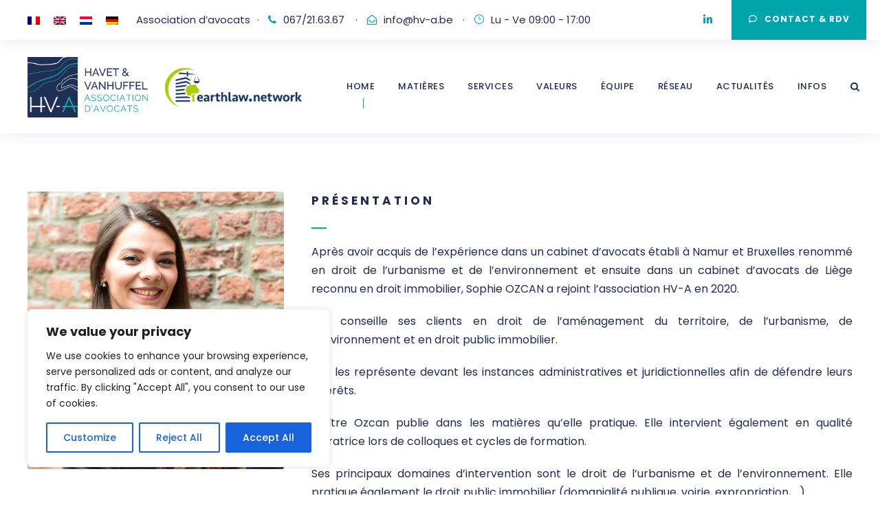

--- FILE ---
content_type: text/html; charset=utf-8
request_url: https://www.google.com/recaptcha/api2/anchor?ar=1&k=6Lc960seAAAAAIIcMOaXlh58TAQ3GlAZOiLVx_1G&co=aHR0cHM6Ly93d3cuaHYtYS5iZTo0NDM.&hl=en&v=PoyoqOPhxBO7pBk68S4YbpHZ&size=invisible&anchor-ms=20000&execute-ms=30000&cb=3bvoh4wwwj2v
body_size: 48881
content:
<!DOCTYPE HTML><html dir="ltr" lang="en"><head><meta http-equiv="Content-Type" content="text/html; charset=UTF-8">
<meta http-equiv="X-UA-Compatible" content="IE=edge">
<title>reCAPTCHA</title>
<style type="text/css">
/* cyrillic-ext */
@font-face {
  font-family: 'Roboto';
  font-style: normal;
  font-weight: 400;
  font-stretch: 100%;
  src: url(//fonts.gstatic.com/s/roboto/v48/KFO7CnqEu92Fr1ME7kSn66aGLdTylUAMa3GUBHMdazTgWw.woff2) format('woff2');
  unicode-range: U+0460-052F, U+1C80-1C8A, U+20B4, U+2DE0-2DFF, U+A640-A69F, U+FE2E-FE2F;
}
/* cyrillic */
@font-face {
  font-family: 'Roboto';
  font-style: normal;
  font-weight: 400;
  font-stretch: 100%;
  src: url(//fonts.gstatic.com/s/roboto/v48/KFO7CnqEu92Fr1ME7kSn66aGLdTylUAMa3iUBHMdazTgWw.woff2) format('woff2');
  unicode-range: U+0301, U+0400-045F, U+0490-0491, U+04B0-04B1, U+2116;
}
/* greek-ext */
@font-face {
  font-family: 'Roboto';
  font-style: normal;
  font-weight: 400;
  font-stretch: 100%;
  src: url(//fonts.gstatic.com/s/roboto/v48/KFO7CnqEu92Fr1ME7kSn66aGLdTylUAMa3CUBHMdazTgWw.woff2) format('woff2');
  unicode-range: U+1F00-1FFF;
}
/* greek */
@font-face {
  font-family: 'Roboto';
  font-style: normal;
  font-weight: 400;
  font-stretch: 100%;
  src: url(//fonts.gstatic.com/s/roboto/v48/KFO7CnqEu92Fr1ME7kSn66aGLdTylUAMa3-UBHMdazTgWw.woff2) format('woff2');
  unicode-range: U+0370-0377, U+037A-037F, U+0384-038A, U+038C, U+038E-03A1, U+03A3-03FF;
}
/* math */
@font-face {
  font-family: 'Roboto';
  font-style: normal;
  font-weight: 400;
  font-stretch: 100%;
  src: url(//fonts.gstatic.com/s/roboto/v48/KFO7CnqEu92Fr1ME7kSn66aGLdTylUAMawCUBHMdazTgWw.woff2) format('woff2');
  unicode-range: U+0302-0303, U+0305, U+0307-0308, U+0310, U+0312, U+0315, U+031A, U+0326-0327, U+032C, U+032F-0330, U+0332-0333, U+0338, U+033A, U+0346, U+034D, U+0391-03A1, U+03A3-03A9, U+03B1-03C9, U+03D1, U+03D5-03D6, U+03F0-03F1, U+03F4-03F5, U+2016-2017, U+2034-2038, U+203C, U+2040, U+2043, U+2047, U+2050, U+2057, U+205F, U+2070-2071, U+2074-208E, U+2090-209C, U+20D0-20DC, U+20E1, U+20E5-20EF, U+2100-2112, U+2114-2115, U+2117-2121, U+2123-214F, U+2190, U+2192, U+2194-21AE, U+21B0-21E5, U+21F1-21F2, U+21F4-2211, U+2213-2214, U+2216-22FF, U+2308-230B, U+2310, U+2319, U+231C-2321, U+2336-237A, U+237C, U+2395, U+239B-23B7, U+23D0, U+23DC-23E1, U+2474-2475, U+25AF, U+25B3, U+25B7, U+25BD, U+25C1, U+25CA, U+25CC, U+25FB, U+266D-266F, U+27C0-27FF, U+2900-2AFF, U+2B0E-2B11, U+2B30-2B4C, U+2BFE, U+3030, U+FF5B, U+FF5D, U+1D400-1D7FF, U+1EE00-1EEFF;
}
/* symbols */
@font-face {
  font-family: 'Roboto';
  font-style: normal;
  font-weight: 400;
  font-stretch: 100%;
  src: url(//fonts.gstatic.com/s/roboto/v48/KFO7CnqEu92Fr1ME7kSn66aGLdTylUAMaxKUBHMdazTgWw.woff2) format('woff2');
  unicode-range: U+0001-000C, U+000E-001F, U+007F-009F, U+20DD-20E0, U+20E2-20E4, U+2150-218F, U+2190, U+2192, U+2194-2199, U+21AF, U+21E6-21F0, U+21F3, U+2218-2219, U+2299, U+22C4-22C6, U+2300-243F, U+2440-244A, U+2460-24FF, U+25A0-27BF, U+2800-28FF, U+2921-2922, U+2981, U+29BF, U+29EB, U+2B00-2BFF, U+4DC0-4DFF, U+FFF9-FFFB, U+10140-1018E, U+10190-1019C, U+101A0, U+101D0-101FD, U+102E0-102FB, U+10E60-10E7E, U+1D2C0-1D2D3, U+1D2E0-1D37F, U+1F000-1F0FF, U+1F100-1F1AD, U+1F1E6-1F1FF, U+1F30D-1F30F, U+1F315, U+1F31C, U+1F31E, U+1F320-1F32C, U+1F336, U+1F378, U+1F37D, U+1F382, U+1F393-1F39F, U+1F3A7-1F3A8, U+1F3AC-1F3AF, U+1F3C2, U+1F3C4-1F3C6, U+1F3CA-1F3CE, U+1F3D4-1F3E0, U+1F3ED, U+1F3F1-1F3F3, U+1F3F5-1F3F7, U+1F408, U+1F415, U+1F41F, U+1F426, U+1F43F, U+1F441-1F442, U+1F444, U+1F446-1F449, U+1F44C-1F44E, U+1F453, U+1F46A, U+1F47D, U+1F4A3, U+1F4B0, U+1F4B3, U+1F4B9, U+1F4BB, U+1F4BF, U+1F4C8-1F4CB, U+1F4D6, U+1F4DA, U+1F4DF, U+1F4E3-1F4E6, U+1F4EA-1F4ED, U+1F4F7, U+1F4F9-1F4FB, U+1F4FD-1F4FE, U+1F503, U+1F507-1F50B, U+1F50D, U+1F512-1F513, U+1F53E-1F54A, U+1F54F-1F5FA, U+1F610, U+1F650-1F67F, U+1F687, U+1F68D, U+1F691, U+1F694, U+1F698, U+1F6AD, U+1F6B2, U+1F6B9-1F6BA, U+1F6BC, U+1F6C6-1F6CF, U+1F6D3-1F6D7, U+1F6E0-1F6EA, U+1F6F0-1F6F3, U+1F6F7-1F6FC, U+1F700-1F7FF, U+1F800-1F80B, U+1F810-1F847, U+1F850-1F859, U+1F860-1F887, U+1F890-1F8AD, U+1F8B0-1F8BB, U+1F8C0-1F8C1, U+1F900-1F90B, U+1F93B, U+1F946, U+1F984, U+1F996, U+1F9E9, U+1FA00-1FA6F, U+1FA70-1FA7C, U+1FA80-1FA89, U+1FA8F-1FAC6, U+1FACE-1FADC, U+1FADF-1FAE9, U+1FAF0-1FAF8, U+1FB00-1FBFF;
}
/* vietnamese */
@font-face {
  font-family: 'Roboto';
  font-style: normal;
  font-weight: 400;
  font-stretch: 100%;
  src: url(//fonts.gstatic.com/s/roboto/v48/KFO7CnqEu92Fr1ME7kSn66aGLdTylUAMa3OUBHMdazTgWw.woff2) format('woff2');
  unicode-range: U+0102-0103, U+0110-0111, U+0128-0129, U+0168-0169, U+01A0-01A1, U+01AF-01B0, U+0300-0301, U+0303-0304, U+0308-0309, U+0323, U+0329, U+1EA0-1EF9, U+20AB;
}
/* latin-ext */
@font-face {
  font-family: 'Roboto';
  font-style: normal;
  font-weight: 400;
  font-stretch: 100%;
  src: url(//fonts.gstatic.com/s/roboto/v48/KFO7CnqEu92Fr1ME7kSn66aGLdTylUAMa3KUBHMdazTgWw.woff2) format('woff2');
  unicode-range: U+0100-02BA, U+02BD-02C5, U+02C7-02CC, U+02CE-02D7, U+02DD-02FF, U+0304, U+0308, U+0329, U+1D00-1DBF, U+1E00-1E9F, U+1EF2-1EFF, U+2020, U+20A0-20AB, U+20AD-20C0, U+2113, U+2C60-2C7F, U+A720-A7FF;
}
/* latin */
@font-face {
  font-family: 'Roboto';
  font-style: normal;
  font-weight: 400;
  font-stretch: 100%;
  src: url(//fonts.gstatic.com/s/roboto/v48/KFO7CnqEu92Fr1ME7kSn66aGLdTylUAMa3yUBHMdazQ.woff2) format('woff2');
  unicode-range: U+0000-00FF, U+0131, U+0152-0153, U+02BB-02BC, U+02C6, U+02DA, U+02DC, U+0304, U+0308, U+0329, U+2000-206F, U+20AC, U+2122, U+2191, U+2193, U+2212, U+2215, U+FEFF, U+FFFD;
}
/* cyrillic-ext */
@font-face {
  font-family: 'Roboto';
  font-style: normal;
  font-weight: 500;
  font-stretch: 100%;
  src: url(//fonts.gstatic.com/s/roboto/v48/KFO7CnqEu92Fr1ME7kSn66aGLdTylUAMa3GUBHMdazTgWw.woff2) format('woff2');
  unicode-range: U+0460-052F, U+1C80-1C8A, U+20B4, U+2DE0-2DFF, U+A640-A69F, U+FE2E-FE2F;
}
/* cyrillic */
@font-face {
  font-family: 'Roboto';
  font-style: normal;
  font-weight: 500;
  font-stretch: 100%;
  src: url(//fonts.gstatic.com/s/roboto/v48/KFO7CnqEu92Fr1ME7kSn66aGLdTylUAMa3iUBHMdazTgWw.woff2) format('woff2');
  unicode-range: U+0301, U+0400-045F, U+0490-0491, U+04B0-04B1, U+2116;
}
/* greek-ext */
@font-face {
  font-family: 'Roboto';
  font-style: normal;
  font-weight: 500;
  font-stretch: 100%;
  src: url(//fonts.gstatic.com/s/roboto/v48/KFO7CnqEu92Fr1ME7kSn66aGLdTylUAMa3CUBHMdazTgWw.woff2) format('woff2');
  unicode-range: U+1F00-1FFF;
}
/* greek */
@font-face {
  font-family: 'Roboto';
  font-style: normal;
  font-weight: 500;
  font-stretch: 100%;
  src: url(//fonts.gstatic.com/s/roboto/v48/KFO7CnqEu92Fr1ME7kSn66aGLdTylUAMa3-UBHMdazTgWw.woff2) format('woff2');
  unicode-range: U+0370-0377, U+037A-037F, U+0384-038A, U+038C, U+038E-03A1, U+03A3-03FF;
}
/* math */
@font-face {
  font-family: 'Roboto';
  font-style: normal;
  font-weight: 500;
  font-stretch: 100%;
  src: url(//fonts.gstatic.com/s/roboto/v48/KFO7CnqEu92Fr1ME7kSn66aGLdTylUAMawCUBHMdazTgWw.woff2) format('woff2');
  unicode-range: U+0302-0303, U+0305, U+0307-0308, U+0310, U+0312, U+0315, U+031A, U+0326-0327, U+032C, U+032F-0330, U+0332-0333, U+0338, U+033A, U+0346, U+034D, U+0391-03A1, U+03A3-03A9, U+03B1-03C9, U+03D1, U+03D5-03D6, U+03F0-03F1, U+03F4-03F5, U+2016-2017, U+2034-2038, U+203C, U+2040, U+2043, U+2047, U+2050, U+2057, U+205F, U+2070-2071, U+2074-208E, U+2090-209C, U+20D0-20DC, U+20E1, U+20E5-20EF, U+2100-2112, U+2114-2115, U+2117-2121, U+2123-214F, U+2190, U+2192, U+2194-21AE, U+21B0-21E5, U+21F1-21F2, U+21F4-2211, U+2213-2214, U+2216-22FF, U+2308-230B, U+2310, U+2319, U+231C-2321, U+2336-237A, U+237C, U+2395, U+239B-23B7, U+23D0, U+23DC-23E1, U+2474-2475, U+25AF, U+25B3, U+25B7, U+25BD, U+25C1, U+25CA, U+25CC, U+25FB, U+266D-266F, U+27C0-27FF, U+2900-2AFF, U+2B0E-2B11, U+2B30-2B4C, U+2BFE, U+3030, U+FF5B, U+FF5D, U+1D400-1D7FF, U+1EE00-1EEFF;
}
/* symbols */
@font-face {
  font-family: 'Roboto';
  font-style: normal;
  font-weight: 500;
  font-stretch: 100%;
  src: url(//fonts.gstatic.com/s/roboto/v48/KFO7CnqEu92Fr1ME7kSn66aGLdTylUAMaxKUBHMdazTgWw.woff2) format('woff2');
  unicode-range: U+0001-000C, U+000E-001F, U+007F-009F, U+20DD-20E0, U+20E2-20E4, U+2150-218F, U+2190, U+2192, U+2194-2199, U+21AF, U+21E6-21F0, U+21F3, U+2218-2219, U+2299, U+22C4-22C6, U+2300-243F, U+2440-244A, U+2460-24FF, U+25A0-27BF, U+2800-28FF, U+2921-2922, U+2981, U+29BF, U+29EB, U+2B00-2BFF, U+4DC0-4DFF, U+FFF9-FFFB, U+10140-1018E, U+10190-1019C, U+101A0, U+101D0-101FD, U+102E0-102FB, U+10E60-10E7E, U+1D2C0-1D2D3, U+1D2E0-1D37F, U+1F000-1F0FF, U+1F100-1F1AD, U+1F1E6-1F1FF, U+1F30D-1F30F, U+1F315, U+1F31C, U+1F31E, U+1F320-1F32C, U+1F336, U+1F378, U+1F37D, U+1F382, U+1F393-1F39F, U+1F3A7-1F3A8, U+1F3AC-1F3AF, U+1F3C2, U+1F3C4-1F3C6, U+1F3CA-1F3CE, U+1F3D4-1F3E0, U+1F3ED, U+1F3F1-1F3F3, U+1F3F5-1F3F7, U+1F408, U+1F415, U+1F41F, U+1F426, U+1F43F, U+1F441-1F442, U+1F444, U+1F446-1F449, U+1F44C-1F44E, U+1F453, U+1F46A, U+1F47D, U+1F4A3, U+1F4B0, U+1F4B3, U+1F4B9, U+1F4BB, U+1F4BF, U+1F4C8-1F4CB, U+1F4D6, U+1F4DA, U+1F4DF, U+1F4E3-1F4E6, U+1F4EA-1F4ED, U+1F4F7, U+1F4F9-1F4FB, U+1F4FD-1F4FE, U+1F503, U+1F507-1F50B, U+1F50D, U+1F512-1F513, U+1F53E-1F54A, U+1F54F-1F5FA, U+1F610, U+1F650-1F67F, U+1F687, U+1F68D, U+1F691, U+1F694, U+1F698, U+1F6AD, U+1F6B2, U+1F6B9-1F6BA, U+1F6BC, U+1F6C6-1F6CF, U+1F6D3-1F6D7, U+1F6E0-1F6EA, U+1F6F0-1F6F3, U+1F6F7-1F6FC, U+1F700-1F7FF, U+1F800-1F80B, U+1F810-1F847, U+1F850-1F859, U+1F860-1F887, U+1F890-1F8AD, U+1F8B0-1F8BB, U+1F8C0-1F8C1, U+1F900-1F90B, U+1F93B, U+1F946, U+1F984, U+1F996, U+1F9E9, U+1FA00-1FA6F, U+1FA70-1FA7C, U+1FA80-1FA89, U+1FA8F-1FAC6, U+1FACE-1FADC, U+1FADF-1FAE9, U+1FAF0-1FAF8, U+1FB00-1FBFF;
}
/* vietnamese */
@font-face {
  font-family: 'Roboto';
  font-style: normal;
  font-weight: 500;
  font-stretch: 100%;
  src: url(//fonts.gstatic.com/s/roboto/v48/KFO7CnqEu92Fr1ME7kSn66aGLdTylUAMa3OUBHMdazTgWw.woff2) format('woff2');
  unicode-range: U+0102-0103, U+0110-0111, U+0128-0129, U+0168-0169, U+01A0-01A1, U+01AF-01B0, U+0300-0301, U+0303-0304, U+0308-0309, U+0323, U+0329, U+1EA0-1EF9, U+20AB;
}
/* latin-ext */
@font-face {
  font-family: 'Roboto';
  font-style: normal;
  font-weight: 500;
  font-stretch: 100%;
  src: url(//fonts.gstatic.com/s/roboto/v48/KFO7CnqEu92Fr1ME7kSn66aGLdTylUAMa3KUBHMdazTgWw.woff2) format('woff2');
  unicode-range: U+0100-02BA, U+02BD-02C5, U+02C7-02CC, U+02CE-02D7, U+02DD-02FF, U+0304, U+0308, U+0329, U+1D00-1DBF, U+1E00-1E9F, U+1EF2-1EFF, U+2020, U+20A0-20AB, U+20AD-20C0, U+2113, U+2C60-2C7F, U+A720-A7FF;
}
/* latin */
@font-face {
  font-family: 'Roboto';
  font-style: normal;
  font-weight: 500;
  font-stretch: 100%;
  src: url(//fonts.gstatic.com/s/roboto/v48/KFO7CnqEu92Fr1ME7kSn66aGLdTylUAMa3yUBHMdazQ.woff2) format('woff2');
  unicode-range: U+0000-00FF, U+0131, U+0152-0153, U+02BB-02BC, U+02C6, U+02DA, U+02DC, U+0304, U+0308, U+0329, U+2000-206F, U+20AC, U+2122, U+2191, U+2193, U+2212, U+2215, U+FEFF, U+FFFD;
}
/* cyrillic-ext */
@font-face {
  font-family: 'Roboto';
  font-style: normal;
  font-weight: 900;
  font-stretch: 100%;
  src: url(//fonts.gstatic.com/s/roboto/v48/KFO7CnqEu92Fr1ME7kSn66aGLdTylUAMa3GUBHMdazTgWw.woff2) format('woff2');
  unicode-range: U+0460-052F, U+1C80-1C8A, U+20B4, U+2DE0-2DFF, U+A640-A69F, U+FE2E-FE2F;
}
/* cyrillic */
@font-face {
  font-family: 'Roboto';
  font-style: normal;
  font-weight: 900;
  font-stretch: 100%;
  src: url(//fonts.gstatic.com/s/roboto/v48/KFO7CnqEu92Fr1ME7kSn66aGLdTylUAMa3iUBHMdazTgWw.woff2) format('woff2');
  unicode-range: U+0301, U+0400-045F, U+0490-0491, U+04B0-04B1, U+2116;
}
/* greek-ext */
@font-face {
  font-family: 'Roboto';
  font-style: normal;
  font-weight: 900;
  font-stretch: 100%;
  src: url(//fonts.gstatic.com/s/roboto/v48/KFO7CnqEu92Fr1ME7kSn66aGLdTylUAMa3CUBHMdazTgWw.woff2) format('woff2');
  unicode-range: U+1F00-1FFF;
}
/* greek */
@font-face {
  font-family: 'Roboto';
  font-style: normal;
  font-weight: 900;
  font-stretch: 100%;
  src: url(//fonts.gstatic.com/s/roboto/v48/KFO7CnqEu92Fr1ME7kSn66aGLdTylUAMa3-UBHMdazTgWw.woff2) format('woff2');
  unicode-range: U+0370-0377, U+037A-037F, U+0384-038A, U+038C, U+038E-03A1, U+03A3-03FF;
}
/* math */
@font-face {
  font-family: 'Roboto';
  font-style: normal;
  font-weight: 900;
  font-stretch: 100%;
  src: url(//fonts.gstatic.com/s/roboto/v48/KFO7CnqEu92Fr1ME7kSn66aGLdTylUAMawCUBHMdazTgWw.woff2) format('woff2');
  unicode-range: U+0302-0303, U+0305, U+0307-0308, U+0310, U+0312, U+0315, U+031A, U+0326-0327, U+032C, U+032F-0330, U+0332-0333, U+0338, U+033A, U+0346, U+034D, U+0391-03A1, U+03A3-03A9, U+03B1-03C9, U+03D1, U+03D5-03D6, U+03F0-03F1, U+03F4-03F5, U+2016-2017, U+2034-2038, U+203C, U+2040, U+2043, U+2047, U+2050, U+2057, U+205F, U+2070-2071, U+2074-208E, U+2090-209C, U+20D0-20DC, U+20E1, U+20E5-20EF, U+2100-2112, U+2114-2115, U+2117-2121, U+2123-214F, U+2190, U+2192, U+2194-21AE, U+21B0-21E5, U+21F1-21F2, U+21F4-2211, U+2213-2214, U+2216-22FF, U+2308-230B, U+2310, U+2319, U+231C-2321, U+2336-237A, U+237C, U+2395, U+239B-23B7, U+23D0, U+23DC-23E1, U+2474-2475, U+25AF, U+25B3, U+25B7, U+25BD, U+25C1, U+25CA, U+25CC, U+25FB, U+266D-266F, U+27C0-27FF, U+2900-2AFF, U+2B0E-2B11, U+2B30-2B4C, U+2BFE, U+3030, U+FF5B, U+FF5D, U+1D400-1D7FF, U+1EE00-1EEFF;
}
/* symbols */
@font-face {
  font-family: 'Roboto';
  font-style: normal;
  font-weight: 900;
  font-stretch: 100%;
  src: url(//fonts.gstatic.com/s/roboto/v48/KFO7CnqEu92Fr1ME7kSn66aGLdTylUAMaxKUBHMdazTgWw.woff2) format('woff2');
  unicode-range: U+0001-000C, U+000E-001F, U+007F-009F, U+20DD-20E0, U+20E2-20E4, U+2150-218F, U+2190, U+2192, U+2194-2199, U+21AF, U+21E6-21F0, U+21F3, U+2218-2219, U+2299, U+22C4-22C6, U+2300-243F, U+2440-244A, U+2460-24FF, U+25A0-27BF, U+2800-28FF, U+2921-2922, U+2981, U+29BF, U+29EB, U+2B00-2BFF, U+4DC0-4DFF, U+FFF9-FFFB, U+10140-1018E, U+10190-1019C, U+101A0, U+101D0-101FD, U+102E0-102FB, U+10E60-10E7E, U+1D2C0-1D2D3, U+1D2E0-1D37F, U+1F000-1F0FF, U+1F100-1F1AD, U+1F1E6-1F1FF, U+1F30D-1F30F, U+1F315, U+1F31C, U+1F31E, U+1F320-1F32C, U+1F336, U+1F378, U+1F37D, U+1F382, U+1F393-1F39F, U+1F3A7-1F3A8, U+1F3AC-1F3AF, U+1F3C2, U+1F3C4-1F3C6, U+1F3CA-1F3CE, U+1F3D4-1F3E0, U+1F3ED, U+1F3F1-1F3F3, U+1F3F5-1F3F7, U+1F408, U+1F415, U+1F41F, U+1F426, U+1F43F, U+1F441-1F442, U+1F444, U+1F446-1F449, U+1F44C-1F44E, U+1F453, U+1F46A, U+1F47D, U+1F4A3, U+1F4B0, U+1F4B3, U+1F4B9, U+1F4BB, U+1F4BF, U+1F4C8-1F4CB, U+1F4D6, U+1F4DA, U+1F4DF, U+1F4E3-1F4E6, U+1F4EA-1F4ED, U+1F4F7, U+1F4F9-1F4FB, U+1F4FD-1F4FE, U+1F503, U+1F507-1F50B, U+1F50D, U+1F512-1F513, U+1F53E-1F54A, U+1F54F-1F5FA, U+1F610, U+1F650-1F67F, U+1F687, U+1F68D, U+1F691, U+1F694, U+1F698, U+1F6AD, U+1F6B2, U+1F6B9-1F6BA, U+1F6BC, U+1F6C6-1F6CF, U+1F6D3-1F6D7, U+1F6E0-1F6EA, U+1F6F0-1F6F3, U+1F6F7-1F6FC, U+1F700-1F7FF, U+1F800-1F80B, U+1F810-1F847, U+1F850-1F859, U+1F860-1F887, U+1F890-1F8AD, U+1F8B0-1F8BB, U+1F8C0-1F8C1, U+1F900-1F90B, U+1F93B, U+1F946, U+1F984, U+1F996, U+1F9E9, U+1FA00-1FA6F, U+1FA70-1FA7C, U+1FA80-1FA89, U+1FA8F-1FAC6, U+1FACE-1FADC, U+1FADF-1FAE9, U+1FAF0-1FAF8, U+1FB00-1FBFF;
}
/* vietnamese */
@font-face {
  font-family: 'Roboto';
  font-style: normal;
  font-weight: 900;
  font-stretch: 100%;
  src: url(//fonts.gstatic.com/s/roboto/v48/KFO7CnqEu92Fr1ME7kSn66aGLdTylUAMa3OUBHMdazTgWw.woff2) format('woff2');
  unicode-range: U+0102-0103, U+0110-0111, U+0128-0129, U+0168-0169, U+01A0-01A1, U+01AF-01B0, U+0300-0301, U+0303-0304, U+0308-0309, U+0323, U+0329, U+1EA0-1EF9, U+20AB;
}
/* latin-ext */
@font-face {
  font-family: 'Roboto';
  font-style: normal;
  font-weight: 900;
  font-stretch: 100%;
  src: url(//fonts.gstatic.com/s/roboto/v48/KFO7CnqEu92Fr1ME7kSn66aGLdTylUAMa3KUBHMdazTgWw.woff2) format('woff2');
  unicode-range: U+0100-02BA, U+02BD-02C5, U+02C7-02CC, U+02CE-02D7, U+02DD-02FF, U+0304, U+0308, U+0329, U+1D00-1DBF, U+1E00-1E9F, U+1EF2-1EFF, U+2020, U+20A0-20AB, U+20AD-20C0, U+2113, U+2C60-2C7F, U+A720-A7FF;
}
/* latin */
@font-face {
  font-family: 'Roboto';
  font-style: normal;
  font-weight: 900;
  font-stretch: 100%;
  src: url(//fonts.gstatic.com/s/roboto/v48/KFO7CnqEu92Fr1ME7kSn66aGLdTylUAMa3yUBHMdazQ.woff2) format('woff2');
  unicode-range: U+0000-00FF, U+0131, U+0152-0153, U+02BB-02BC, U+02C6, U+02DA, U+02DC, U+0304, U+0308, U+0329, U+2000-206F, U+20AC, U+2122, U+2191, U+2193, U+2212, U+2215, U+FEFF, U+FFFD;
}

</style>
<link rel="stylesheet" type="text/css" href="https://www.gstatic.com/recaptcha/releases/PoyoqOPhxBO7pBk68S4YbpHZ/styles__ltr.css">
<script nonce="5PXQv0yJe8WU83n1mZ8iIw" type="text/javascript">window['__recaptcha_api'] = 'https://www.google.com/recaptcha/api2/';</script>
<script type="text/javascript" src="https://www.gstatic.com/recaptcha/releases/PoyoqOPhxBO7pBk68S4YbpHZ/recaptcha__en.js" nonce="5PXQv0yJe8WU83n1mZ8iIw">
      
    </script></head>
<body><div id="rc-anchor-alert" class="rc-anchor-alert"></div>
<input type="hidden" id="recaptcha-token" value="[base64]">
<script type="text/javascript" nonce="5PXQv0yJe8WU83n1mZ8iIw">
      recaptcha.anchor.Main.init("[\x22ainput\x22,[\x22bgdata\x22,\x22\x22,\[base64]/[base64]/bmV3IFpbdF0obVswXSk6Sz09Mj9uZXcgWlt0XShtWzBdLG1bMV0pOks9PTM/bmV3IFpbdF0obVswXSxtWzFdLG1bMl0pOks9PTQ/[base64]/[base64]/[base64]/[base64]/[base64]/[base64]/[base64]/[base64]/[base64]/[base64]/[base64]/[base64]/[base64]/[base64]\\u003d\\u003d\x22,\[base64]\\u003d\\u003d\x22,\x22w5V/Nh1DwpnDq07Di8OUZcOfw5wDwpdaLcOSbsOOwpUHw5wkdg/[base64]/[base64]/DrcKgw4RaD8KBwpnCvj9ffsODw7DDjnHCoTMhw5gpwoweL8KzTWwWwqvDtcOEG0ZOw6Unw4TDsDtgw63CoAYgShHCuzs0eMK5w5XDml9rM8Oib0ArPsO5Pjwcw4LCg8KMHCXDi8Ojwp/DhAAswp7DvMOjw5wvw6zDt8OtO8OPHhJawozCuxHDlkM6wpDCqw9swrDDh8KEeW4iKMOkAz9XeUjDtMK/ccK3wonDnsO1THkjwo9aKsKQWMOZMsORCcOaB8OXwqzDvMO0EnfChxU+w4zCksKwcMKJw4xyw5zDrMOxHiNmf8ONw4XCu8ORWxQ+WsOdwpF3wrbDmWrCisOAwq1DW8K2X8KnNsKNwonCkcOEdGhWw6Acw4YbwrDCpm/CtsOeOMOyw6PDuAogwqlPwqtXwp1kwqzDqmTDqV/CvnZww6XChMOHwqHDvE7ChsOQw5fDhQzCtjLCsxvDvMOzRxfDjjnDnMOCwrrCt8KfAMKNa8KvMsOtHcKjw6jDmcO9woXCuGsPC2MgYmBoRMObOMOfw5/DhcOOwq59woDDiGoSFcK1bg5NdcOkFH5+w44Fwpk/HsK5UsOOIMKHX8OUH8KFw78sey/[base64]/[base64]/DgMO4E2A9O1YRw51zwpZzw4xXwqBdIl3CqkXDtAXCskgBf8OPGg4twq8AwrnDqx7CgsOawpdKdcKXQQbDnTHCpcK0fnrCuEvCiDAJQcO/[base64]/CmBtRwrZhScKrJsO9woDCgcOZdVrDp8K1V3QiwrvDr8OKUT0Tw6F6U8O6w47Cr8O1wptow5x/w4DDhMKkNMOBeHs2GcK3wrgZwq7DqsK+TMO1w6TDk07DlMOoSsKcVcOnw4FLw7TCli96w5HCi8Ouw6vDp3fCk8OPVcKaAT5KHD87QAd/w61cYcKBAsOEw5XCusOnw5LDoGnDgMKtFHbChnnCoMOkwrA7CX04wp9hwo5aw5HDosOywp/CucK/RcOkNX4yw7wGwpRvwr4qwqzDssOLc0/CsMKNTDrClBzDpVnDr8OXwqTDo8OKCsKuYcOgw6kPNMOiP8KWw6sXXiLCsEHDocOywo7CmRwXZMKyw6AwEGJIcWAKw7nCtgvCvEArbQfCskzDnMOyw7XDucKVw6zCn302wrbClQXCssODw6TCuSZew5ddccOOw6bCqhoiwrnDiMOZw4JrwpHCvX3DkHPCrFzCicOAwo/DvX7DtcKOV8O8bQnDhcOUS8KWFkFcMsKIeMOFw43DncKKRcKdwovDrcKYXsOCw40lw5TClcKww6t6C0LCqsO+w5d0HMOeW1DDlcO6ACTCgxQDW8OfNE/DqRg6PcOaLsK7XsOpeTAZcTVFw6/DvV1fwpMpI8K6wpbDl8OBw514w55fwoDCgcO7LMOkw4JLM1/Dp8O5IMKFwqYSw5xHw4PDlsOqw5pIwrrDgMKQwqdBw4vDoMKtwrbCr8Kzw5NzD1/CkMOmWsO+wrfDrFA2wqrDnVYjw7Ydw41DDsKSw6NDw5Baw7PDjTJtw5fCtsKbRF7CnBsiajEWw54IKcKscSE1w6gbw67DiMOZCcKTHcOMQRjCgMKERRzDusKpLEtlEsOiw7bCujzDgTdkMcKLYVfDicKrezoOccOZw57DtMO5MVdCwp/[base64]/[base64]/DqzldSDcGYhAowr/DhMO/[base64]/Cm1jCocOaQ8K0wqVCBcOtFGNww59hHMKZdDZMwojDl3keflZYw5LDhmofwp8nw4EudBgmQ8K6w6dFw4hzF8KDw6gfEMKxX8K9cibCsMOGeyNLw6bCpcOBYx0MHQHDr8Kpw5ZiDBQVwo0RwpDDrMKKWcOTw689w6XDmXnDusO0wq/Co8OZB8OfUsO3wprDpMKSSMK9WcK7wovDghjDgFzCtQh/CSjDq8O1woHDkSjCksKIwoh0w4fCvGAlw5DDlic+dMK7UnDDkW/DkQXDtmTCm8KCw5kHTcOvQcOKDsKNH8OjwpzCkMK3w7VFw4pRwpl/Xk/DrUDDtcKLa8Ozw4cqw4bCumPDr8OeX19zPsKXLcK+LzXCtcOSNSAiFcO1wphLN0rDmwlxwqwyTsKYDFopw73DkXHCjMOZwr5zHcO1wo/CiXsuw6NSFMOdDxLCukfDtQJWdyvDqcKCwqLDvGMgR21NJMONwr12wr4Zw7rCtWBuIVzCrgPCq8K4fQDDksOzwrYSw54iwrIQwqIfbcKlSjEAVMOhw7fCuHIbw7/[base64]/[base64]/[base64]/fcOXwovCgMKgf8O3wq3CpMOcVsOWw77DgcK2Eh/DkDfDiSXDjDJaKg4GwqbDrS3CtsOvw5PCtsO3woRyLsOJwpt4Djtbw6dnw6pLwrvDmHgLwrfCjxshPsOhw5TCgsK5dV7CqMOyNcOiIMKJMRsEU2rDqMKYDcKDwohzw6LCkx8swog9w5nCgcOGY1tkUg0vwrvDqyXCuWDCsU3DisKEHsK4w5/[base64]/[base64]/[base64]/CvsOMwoQRw5sqwrU4woUMw4DDqmllU8OAfMOOwr/CngdOwrxMwpAmIMO/wrfCkTXCqcKrG8OlI8KhwpvDjWTDiwhEwrHDhMOQw5gZw71tw7bCn8OzRSjDuWZRNWHCsjvCoA/DqzNUOw/CtsKGdSt5wozDmljDpcONDsKyEm9tUMOPWcK3w4bCv3LCk8KnF8Orw5jCqMKBw4saHVjCrcKLw596w6/DvMO0E8KoWMKSwp7DtcOzwow2fsOMYsKaTsOhw7wcw4BcGkhhQjbCicK5EVLDoMO2w7Bsw6/DncOrcGPDu09gwrnCrhsMGWY6AcKgUcKwRVZiw63DnnpMw6zCpS9ELsKybQjDhcOFwoglwoFWwpYvwrHDhcKswovDnmXCmWBtw412ZMKBZzLDvsOtHcOHIS7DiCMyw73DgGLCqsOxw4LCh0JNPirCoMKgw4BvL8KPwoFOw5zDlyLDtzw2w68Cw5UswrTDogJww4Y/KcKSXy1bcgfDpcO9TC/Cj8OTwphvwqddw7DCg8O+w50pXcOXw6NGVzbDgsKUw4Z3wp4/U8KSwopTA8KJwpvCiGfDgTHCoMOvw5EDXFE2wrslccOqNEwPwpJNMsKpwojDuUd2M8KfdsKRecK/[base64]/IMOrGFcwBGluOMOGwpxNw6w5AMKNwo/Cq2QzPmY4w5fDjEA8UArDoAt/wpPDnh8mU8Ojb8KCwp/DgRIRwoQww7/Cl8KqwpvDvyoXwpp3w6Rvwp7DihVdw5QTJiEQwq1sEsORw4XDllwQw5Y6DcO1wrTCrcKywqPCunx8YHQnTQXCp8KfezrCsD09fMK4C8Kdwpc+w7DDmsOxImt/Q8KMU8O7RMOzw6sbwrXDhsOoFcKfFMOTw6FHdSNhw7sjwr5pexkMHkvCrsK/aknDscK3wpDCtA/DncKlwpLCqAQXVQUMw4XDq8O0GFkawrtjGCE+JATDkBAMw5DCqcOSPE88SUMgw6TDpyTCnhrCqcKawojDrwtzw5V2woEEL8O0w7rDj31+wqQ3Bn87woMRMsO1Ai3DvAgXw54Aw5rCsmllKzEEwpUgIMO9BFx/KsKQR8KZZnRuw4XDkMKwwptUIGzDjRfDpE/Dh3lrPDfCgRvCoMKwf8OAwoIbbA8Mw5AUAjDCkgt6fAckNgdDKS44wplpw6NEw5Q0B8KbLMOMK1rCpiRUKTbCm8OxwojDtMKVwqknVMOwHB/DrXnDqRUNwp9XX8O6SyNzw5QrwpfDssOwwqQKckMew4M4B1jDucKzVx0SSndTZWZiEDBZw7tWwrTCtBURw4VRw4kwwoldw6Arw6tnwqc8w4DDlyzCtSlPw6jDpk5PATwKQ3YfwqR7GWUmeUnDm8O8w4/[base64]/[base64]/Cuh/[base64]/Cr23DnsOwTFl0w4fDusK0w5kpwqDDk0LCvnDCrVDCoWM1BSTCi8K0w51+BcKgTy94w70aw7EbwrrDmlcPOsOhw43DhsKYwozDjcKXGsKeHsOpAMO0b8KPBMKtw4/Cl8OJRsK5fGpkwpXCsMKaOcKsXsOwdz/DqA3CksOmwo3CksOAOyh3w6rDm8O3wpxTw5DCqsObwozDt8K5I27Dj0jCmXbDuUbCncK/MnPDtysEXMOCw58kLsOhYsOQw5A6w6rDq1PDijQSw4bCo8OUw6wnRcK0ExQDFcOmQwDCpTLDhsOXcyAdXsKyRiUjwqRDenfDtFIRE3PCv8OXwqoXS2TCk1PChk/DvSs5w6p3w7zDm8KYwqLCu8Khw7vDt3DCgMK8X2/CqcOoK8KcwoogJcKracOqw4A3w6w9KUfDqhHDhn8Ib8KRJl3Cmg7DiXkZaSZjw6UPw6YRwpMNw5PDh2/CksKxw6kQWsKvf1jCri0WwqLDgsO8Y2URTcOZHcKCZEPDtcKXNDRsw4sQYsKdY8KEKlclGcObw5LDgHdswrNjworCknfCozfCkjwuSyzCucOqwpHCjsKRdG/CnMO0aSofB3APw4jCkMK0T8KqLy7CksOQGU1lcD0bw4EucMKSwrzDhMOEw5Vdd8KjDTUvwoTDny5Zd8KWwr/CgFAVSDB6w5DDncOfNcOtw5HChwhnNcK/QE7Dg3fCowQiw4MoHcOYB8O4w7vCnGbDgEs3TcOowrJJQ8O9w4DDlMKpwqB7BVARwoLCjMO3el96aGTCljUBdcO2csKMP31cw6rDpCPDj8KLacONcMOiPsOxaMKcMcO1wptowo5/LD/CkwM7aDrDlAnDu1IEwpd0Uh5hXGY3GxDDrcKKVMOXWcK9w77DgHzChxzDvMKZw5vDuVAXwpLCu8O4wpdde8K4NcK9w6rChG/Dsx7Dg2w4eMKdM0zDo08sH8K2w7ZBw5ZAacOpPXYQwonCqmBoPBtCw4fClcOEYQ3DlcOIw4LDkMKfw68nOQVTwprCiMOhw6x8OcOQw6bCrcKcdMKAwrbCl8OlwrbDqXttEsKewqcCw7BUHsO4w5rDgsK7bB/[base64]/Cn8KtwrwxwqchwpIEw7PCkQ4XD8KJcWt8IcOuw55WQj1BwqfDmCHDjWsSw6fDoFDCrnDCoHEAw6UgwqzDpG9jKXzCj2rCn8Krw7l+w71oOMKzw4vDl1/[base64]/w78gPg0WM8Kow6YmwoHCrsOJHsOkbcOxwovCksODGVUOwrfCucKTOcKwcsK4wpXCusKZw4QrZ1QjfMOQXBJYE3EBw4DCssKaWEpNSFFEA8KBw48Tw6l5woUSwr4vwrDClRs5VsOAw6wpB8O5wr/[base64]/Cr8OsJ8O5w452w7VvwoMWGHcnLyfCswnDrxbDqcO1BsKkBi4Rw4NpKsONVAhDw6vDgsKaRU7CjMKKGz1gScKeTcODNUvDqnAXw4R3BHLDjDcvF2/CucKTMsOVw6rDsH4Cw79fw7Q8wr7Dmz0pw5TCr8OgwqN5wpzDrMODw6k7dcKfwo7DoAdER8KsDsO1CggSw70AfRTDs8KDT8Kow5cubcKLe3nDhE/CscKjwpTCkcKhwpxDIsKtV8Kiwo3DscKXw7hjw5zDgyvCqsK6w79yTSZLHRAOwpDCoMKib8OcdMK0IRTCrXrCscKEw4QSwpcgIcOYTy1Nw4zCpsKMcl1qdgfCi8K5Gl/DqU5TQcKuHsKfXVktwqLDocODwrXCoBkbVMOzwovCs8K6w5kgw6oyw79dwrfDrcOOesOsZ8O2wqQuw5oCXcK/L2M1w5fCqWMow77CqgI4wrHDiXLCu1cRw6vCocO8woBcHCPDp8KUwpgPKsORfsKnw5JSF8OvGnMOflvDnMKVeMO+NMOwHwtDc8OaacKCb0t8byPDgcOCw6FNTcOse1EOMmx2w6LCr8O1V2TDmxnDiC7DnwXCr8KvwpJpd8OWwofCpS/[base64]/DucKewovDty1hwp9Xw7oxElc2wq7Dk8OwfcOzQMKzesKyWjMAwo5Zwo3CggbDuA/Ci0cGe8Kxwox/LsOTwoosw73DsAvCuj4fwqTCgcOtwo3ClMKNUsOHwrbCkcOiwr5yQsOrRRlawpDCnMOkwo/[base64]/Cv8O7w4slH8Kowq8TNMKbw6fCiEPCksOwwoTCn3BKwrDCqGbCjAfDk8O/RD7Dj0hCw6DChxElw7zDncKow5TDsjbCusOKw69WwoPDo3jDusK/MSErw5vDqBzCu8KxP8KjfMOxETDCuFVjVMKRb8O3LBLCv8KEw6VeBmDDkkMvYcK7wrfDn8K/McOdPMKmFcKPw6vCvWnDhA3Dm8KAc8K6woBWwpXDnDZAf0nDrTfCtFZ3enphwp7Don/CvcKgBSTChcKrTMKwfsKbMkrCpcKlw6PDt8KGSRLCs33DvkUNw4XCv8Kvw5fCnsKjwox6QCDCk8Kvwrc3GcOgw6bDqSvDncO8wobDpRJsb8Owwr89AcKKwqXCnEMqMX/DvHA+w5XDgsKxw78HfBzCpBM8w5PCvXALBBzDtkFHT8OrwrtLDMOYYwZYw7nCjcO5w5bDrcOmw5HDo1PDisOXwqjDj3zDncOZwrDDnMKFw6RISiLDhsKSw4/DjMOGOSEfCXLDl8Omw5UcesKwXsO/[base64]/w7jDrsKLaMO3dUHDq8KcUsKYwo4+GzrDtcOow4gmRsKQw5rDkzI/GcOCZsKmw6LCp8KvPgnClcKYJMKkw5fDsALCsDPDkcOuTghDwrXCrcKNaSMVw6FWwq86FsO9wqJSbcORwp3DrjPCiCA+W8Kmw57Crxllw4rCjAFnw6Nlw64Ow6gDbH7Doh3CuWLDtcONQ8OVEcK4woXCu8KnwrxwwqvDrcK/U8Oxw7hewp18UjMZDCw6wrnCrcKZGyHDmcKlSMOqJ8K5BGzDpsOBwrTDkUIKdgvDrsKcfsOowq0tHzvDiXJww4LDtjvCq1nDtsONT8OSbgbDnXnCkw/DisKFw6rCn8OMwpzDiD8zwpHDhMKafcO3w6lXdcKDXsKNw6ABIMKbwohkWcK+wq7CoxUweRDCs8OnMz5Dw5UKw5fCh8KyZsOKwplYw6rCtMOVCH8nF8KyLcOdwq/ChnHCp8KSw7fClMOhGMOAwqrCnsKdFi3ChcKcJcOKwoUlJBQLOsOPw5ZlK8O3w5DCvxDDhcONXyTDoi/DqMOWPsOhw6DDmMK/wpYYw48pwrAPwpgtw4bDtl9WwqjCmcOEYXhzw40Jwpp8w6sTwpAFWsKFw6XCnQoBRcKULMO7wpXDvcKsOBLCgwvCh8OKR8K8dl7Cn8OmwpHDt8KAZnvDsHIbwrs3w67Cl1tTwrIERRnCisKsOcOMw4DCpyIvwoANFSDClAbCogkJGsOcMDjDsGnDiW/[base64]/Dg8KzIMKNwo/[base64]/CpMKLPHtgEsOAO8Kcw6jCtcO2Omggw4cpw7rChcOBV8KzXcKrwo5/UiHCqDtIMcOvwp8Jw4HDm8KxEcKgwojDpn9HV2TCn8KFw7DClGDDvsOFXcKbMMKGfWrCtMOnwqHCjMORwoDDjsO6NjLDlWxDwrYSN8KMKMOiFw7CgCl/YxsKwrzCj0IOSDxqfsKxI8OcwqU9wqxvbsK2HTzDkVjDmsKwTEjDhxNnGsKOwrnCrHDDosKAw6hlHj/[base64]/CpkBTwowxE8OZVijCrkjCpMKRw717w4DDscO4wqXCncOhalLDgMONwpRMKsKaw5bDhUN0woYwHUMpwpJwwqrDssO9MHJkw7ZewqvDm8KaQMOdw5pwwp0KO8K5wpwmwqPCkRd2NjhIw4BkwoLDvMOkwrbDqFwrwqNZw7vDjnPDjMO/wpoAfMOHOSjCqExUajXDjMKLAsOww588RVbCjSgsesO9w6nCisKDw73CisKZwoPCoMKuCijCssOQUcKCw7HDlBN7D8KDw7fClcKGwrXCpx/CicOqNztQZsOfFsKqTRNafcOnFw7CjMKiBDMcw7oaTGBQwrrCrcONw6jDrcOEWxFBwqcIwrQmw4nDnTcMwqMOwqXCosOKf8Kqw47CoF/Cn8OvERMLXsKJw4zDmmIQWnzDg3fCqHh/w4zDo8OCQSzDs0UAJsKqw73DqUvDvsKBwp9LwqZVdEIFDUV6w5LCqcKIwrRPPmPCvx/Dj8OOwrLDkinDlsOlIj/DrcKsOMKDacKowqLCoSjCpMKWw4DCtzvDhcOTw6LDpcOXw7JLw7YoYcOReyvCmsKQwpzCpErChcOtw73DlCYaA8OBw7PDsgnCtXjCkcKDFw3DgT7CksOLYm7CmVYSc8Kdw47Dr1s0WiHChsKmw5gIcnkywrTDlTrDqmx/Cn1Kw5/CskMXEWVlHzfCplJ/w4XDpXTCvTXDmsKYwqjDg3UgwoYKbMO9w6zDrMK2wpHDtBQIw7t4w6zDnsKAMVYewrLDnMOfwq/CvCrCrsO1L0V+woxxZRENw4vDpDsew5xHw5EAUcKkc14hwrB/A8Ohw54ZBMKrwpjDncO6woQHw53Cj8O5T8Kaw5XDosO6PsOMR8Kbw5QMw4bDhRRjLn7CmToMHSTDtMKewq/[base64]/[base64]/[base64]/DmsKyQ8KXw6LDp8K2wpDDsMOUwqXDqMKnwofCsRLClk/CrMKWwotlcsKtwp47MCXDiiISZRjCpcKaD8KfDsOuwqHDqx0bJcKCDnfDv8KKcMOCwr5BwrN0wopDHsKMw5t0Z8O7DQZFwr4Ow57DtQ/CmFg4ISTCl0/CrW4Rw7hMw7rCkXwswq7Dp8Kcwp9+VQHDnEPDlcOCFWjDrMKswqI/IcOgwqPDkWM+w7IKw6TDk8OIw5Elw7VKIGTCizg5w61IwrXDjsOQLEjCrlY2F2zCpMOrwogMw7nCqgbDhcOxw5LCgcKaeFM/[base64]/[base64]/DkVPCjkp5FsOrN8KeKsOjXSHDlMO3wrAcwobDncOCwprCnMObwr3CucOGwpLDlsOww50TR2pQR1vCrMK2MHx6wqUUw6MwwrPCkRLCgMOJennCsgDDhw7CtTVCNTLDlioMRTE/w4Ytwr4YNjbCusOhwqvDksO4PUt6w41dPsOww78TwoJ+UMKjw5vCgj80w5lUwr3DsjBrw4t6wqzCqx7DtkLDtMO5w6jChcKZGcONwqzDn1wCwrF6wqk/wokJQcO+w4ZCJXFvLi3CkjrCscO5wqLDmS/DhMKPRRnDuMKxwoPCg8OzwpjDo8KBwq4Dw58xwpxQPGNow7Vowr8gw7/CpiTCgGMRAzdpw4fDkA1MwrXDuMO7w6rCpjM4CsKqw5Mzw5TCvcK0ScOqMxTCswXCokjCljoqwphtwozDtH5ibsOze8KDSsKHw4J3KGJVHxDDtsKrYUI2wp/CvEvCpQXCs8O0R8Oxw5wowplLwqUrw53DjwHDnx94SxYoSFnCrhbCujHDkSBMMcOswq59w4HDu0DCl8K9wrjDqsOwQHfCpsKlwpN4wrfClcKBwrFWV8KNUMKrwpPClcOtw4l4w7M3e8K+wonCqsKBMcK1w59uFsOhwrQvGjzCtG/[base64]/DiUjDq8KcF28NJWgdwqc/[base64]/e8KkwrVZwovCncONw5TDjVzDqsK/RSIHNMKawqrDmcODEcO+wq/Ctz13w6Ffw6kTw5vDmXHCksKVWMOUfcOjUcOTXcKYDsOSw5TDsWjDvsK7w6rCgmXCjBPCjTfCkCbDg8OuwqwvNsO8KMKMfsKew41/w4NywpoMw6Vjw7Mowr8ZClVDCcKrwoMQw6/CrBM7Ri8cw43CvUEkw444w5oRwojCksOLw6jCmQ9rw5c0GcKjJsOgQcKHSMKZZEzCpA1BfCBTwr/CpcO0W8O9LRbDrMKPRMO5w59DwprCrCrCnsOmwp3CrAjCpMKIwqTCjF/DlFvCl8Omw4HDp8K7FsOZLMKpw5NfHcODwqkkw67Cn8K8dcOpwqDDrV1twoDDtBABw6VZwqDDjDR3wo/DscO7wrReEMKUcMOiVBTCoxVZc0A2FsOdeMK/w5ArDE7CizzDi3HDk8OLw6fDlCwqwq3DmFDDqz/CmcKxTMOlXsKUwpTDi8O0TcKmw6/[base64]/[base64]/DpsOTB8KEWk/Dmil0CA8fAGN0wrLCpMOXEcKPC8O/w5vDqj3CpXLCkSVqwoRvw47Dh2kZIz1PUMK+ejxuwpDCogLCtsKLw4lfwpHCo8K/[base64]/[base64]/DgsOIw5EYw5zDpRXDrkjDuGLCp8O6bjosMEp5LE4nNMKhw7F4cFB4bMK4TsOrGMOBw6Y2XEoiEjE4woHCgcOyAXEmNRrDt8KTw7ARw7bDuBRMw6VjWAgcC8KjwqBUF8KKPjhWwqXDt8Kuw7I1wp0Lw6M/[base64]/ecOaw5bDtlvDrsOnXhvCsxfDknFZdcONw5cMw7bCgcK1woF2w4Now6ssNzg/[base64]/LxTDh151w7fDuWPDvMOMcFfCkcKNwpfCmsOEwrkTwoxYAjgbCAAqKsOAwrxmGU43w6Z9SsK+w4/Dj8OGRE7DksK1w4tYNhPCsR4owqpQwrN7HsOFwrHCoTUfZ8OGw44zwrjDsxjCkMOGHMOhE8OJBVbDvgLCgsOpw5PCkjIAX8OPw57Cp8KhDW/DpMOqw4wFwp7CicOMKsOgw57DlMKzwovCqsOiw7TClcOzCsOhw7HCuzNWMEjDpcKcwo7DocKKVho7bsO5RkEewpo+w5jDvsOuwoHClVvCjUYFw7ZPDcKteMOhXsKIw5Aiw7TDozwpw41zwr3CuMK5w4dFw4prwqPDnsKZaA4Awox3OsKaVMORQcOISQ/DkAgLV8O/woXCvsK5wrIjwpQdwr5mwqk+wrUcdF/DoytiZgzCr8Kxw4kcG8OswpULw67CqxXCtTBdw6bCtsOjwr8iw4kAAMOZwpQNPEZJSMK5exPDskTCv8ODwrRbwqlHwp3CglDCmzUKT0ABK8OMw6LCnMKxwppDR2cnw7EaKCDDrFg/f1I3w4h+w4kMSMKCJsKMCUTDrsK5L8OlKMKwRlzCllU+dyFSwrRowoMlbnELEWY2w4PCnMOGM8O2w6nDgMKLc8KqwrzCnDIBJ8KDwpoNw69UUm7DsV7DkMKfwqzCosKHwpzDnQJ/w6jDvTB3w4MDBmV3XcKMdMKMGsO6wovCuMKJw6XCjsKXChozw65lLMOuwrLCnVI6b8OBbcO8RcOIwo/CicOuw5DCrkY6b8KQB8KrBkUowqHCvcOKI8K8esKXa2xYw4DCmjYnCiMdwpXCsT/DiMKuw67Dm1DCnsOuCCfCrMKIEcK9wqPCnE9lXcKNLMOAdMKdScO+wrzCuG3Co8KDJ3FTwrJXOMKTSUkjWcKWE8OowrfDlMKgw6vCtsOaJcKmWDoOw67Cq8KZw5Y6w4fDjnTCp8K4wpDCtQzDig/Drnpyw5rCgEpow5HCjhPDgTZYwqfDvG/[base64]/DjnDCnCHCoMKlcsO9wqDCkEnCk3jCrmDCtjJFBMKdw7DCiXY1w6ROwr/[base64]/DmsOUHRHCmA3CjEDCrsO+w64sfMKyTjlCcFVDOkgTw7jCvzYOw53DtWXCt8ORwoEZw7HCqnEUBBjDp14wJk3DgSkYw5oeWB7CtcOIwrPCiDJWw6Fcw73DnMOdw53CqWPCjMOtwqoZwqfChMOif8KHGzIVwoQXI8K9XcKzfDkEXsKnwp/CtzXCnVNYw7RDN8KZw4PCnsOdw4RhRMOvw4vCpW/CizY6R2sFw4dSDEXCjMK9w6cKGC5GYnUuwokOw5QOE8KOEGsGwro8w6IxBybDp8Kiwr1zw7DCnRxoHMK4V1dBHMOgwo/DocO5OMKGCcOlR8K7w7MUMGlRwohDHFfCjBXCn8KXw7wxwrMKwqtgA1zCssKFWVM9w5DDtMK8wpo1wpvDrsKUw7UcIl16w4RDwoHCscKxacKSwo1tMcOvw5dTHcKbw7ZoCCLDhB/CpiLCgMK/W8Osw53DqDNjwpQcw5A1w4xzw71Yw783wpAhwonCgRjCoSnCnBjCoFpTwptmQcK3wpJwCj9AEShcw4x/wrMuwqzCklFHYsK8acKRXcOFw5HDiHtbD8OtwqXCoMK0w6vClsKyw7bDun9Bwq4aEBDDicKGw5VaBcKcdEdJwqYKRcO4wq3CiEVTwo/Cv3jDksOwwq8NUhXDu8KlwrsUVDTDssOoPcOQHsOvwoxXw6EhJk7DmcODPcKzCMOSOD3DtkszwoXChcOgPh3Cm1rChwF9w5nCojcnPsOoHMO/wpjCkAU1w5fDuR7DrSLCoT7Dr1DCvmvCnMKbwpoYB8KefH3DvS3Cv8O4AcOUdXnDt0DCrSLDqQPCgcO+eiBOwq59w5/[base64]/Ct8K4YQ9ucMKXw5gHw57CjR1DXsKewrLCmcOWMxNEM8OMw4ZWwoPCv8KJP1HDqETCkMKjwrJRwq3Dh8Oae8KfA1zDlcO8OBbCjsO6wr/CocORwrtHw57Ch8OdYcKFccKrclfDksOWd8KTwpQ9dhodw6HDkMOeADk4HMOrw6McwofDvsOSEsOww7EtwopcaW1rwoRnwqFJdBdmw45xwqPCj8KGwpzCk8OGBF/Dr3nDisOkw6gMwo1+wpULwpkxw55bwqTDm8OxQcK8dMOMWmY/wpHChsKHwqXCvMOLwp1vw6DCuMO5TxkZNcKdecOOHk4wwpfDm8O0LMOEeTE2w47Cq37Cu0VcPsOxWjZUwr3CusKFw6XDmGF7woQcwoPDgXzCiw/DssOKwqbCvRNAUcKFwoXDiFLDhhpowr1EwqPCjMK+UBwww4tcwq7Cr8Okw4NSfGbDp8O6X8OFN8KuUDkeFn8yOsORwqkAAgDDlsK2fcKrO8OrwprCgsKKwppzLcOPOMOBZjJuecKkAcK/BMKtwrVKP8Khw7fDr8OrRijClmXCtsOREsOfwopBw4rCjcOGwr3DvsKRC3nDhMO1AHfDqcKzw5/CjMK/Ym3CocOyL8Kgwrc2wrfCnsKmVhzCqH1gf8KXwp3CuQHCgWNTZ1zDvsOUeH/Cu2PCiMOpFzIRK23Dpz7CkcKTWR7Djg7DssOjXsOCw7g2wq/[base64]/ClC3DljrCnsOWNcOfwpQ0OU/CvcOuC8KpdsKVQ8O+f8OtNcKbw5/[base64]/Coj/Cq8K/CEXCtAbCvsKvFWpLfxwxW8KDw6x5wqR5AhbDglhuw5HCrgoTwqXCoHPDsMKRRAFEwrcLc3Ahw6Nud8K4XcKXw7lwNcOKGXvCrlBMbxzDisOLCcK5UVpMRQfDrsOxCEfCq2fCnHrDsX4TwpPDi8OUUMKqw73DjsOpw6fDvkt+w5nCqxjDkx/CmEdfwoIiwrbDiMOTwq/DucOnWcKnw6bDv8OWwqPDrH4pMhzCjMKPVcOTwoJ8ZlhCw7JWOXLDi8Ouw43DssKOH0vCmDLDvG/Cg8OnwqIjdx7Dg8OXw5BIw5/DkW5/McK/w4ksKxHDilJEw7XCm8OiP8KAYcOCw5s5Z8O2w7nDgcOWw5dEScKPw7fDsQc7QsKmwpjCtgHClMOKdUVRXcOTDMOmwotYBcKNwrc2XmYnwqstwoItw4LChRvCrMKaOGo/wrYTw64kwq40w49gEsO7Y8KxTcOOwq4gw6I3wqzDn2Z0wo1sw4HCtyTChBUFVwxZw4VqNsK6wr7CucOvwrHDo8K9w6M6woJww6xVw4Emw7/DkFHCgMKIDsKUf3tDZMKzwpRPWMOmMCYHe8OAQQPCix4gwqVUQMKPAUjCmnTCgcKUEcK8w6HDm17DljHDmh9bNMO3w67CpXZVAnvCtMKsOMKJw4oCw49Hw5LCssKPFno3K0FLK8KUesO2OsKsZ8OsTi9DFSIuwq0YP8KYTcKJb8OywrvDm8Oxw5kIwoHCuBgQw60aw7/CmcKpSMKIOkERwprCnTEZP2F6ekgUw5VCZ8Opwp7ChAnDlmnCknkKF8OVHcKrw6/[base64]/[base64]/CmsOoRARYTsOgMsOAwp8ewq7CvMKIWD9kw57CoFpowqUtAcOYajxga0wGfcKqw4nDucOVwp/CiMOKwpVdwpZ+ExnDpsK7TE/CnDRNw6J9b8Kow6vCocKNw4TCk8O5w7Row4gkwqjDpcOGC8KEwpLCqHcgRzXCiMOLw6Bww5sSwpUCwq3ClCcTTDR9AE5jdMOnKMOOT8O6wp3CrcKiNMKBw6x/w5Zxw68oayfCmgNDSivDn0/[base64]/CosO4wqDClcKILzTCssKrwrzCvw8bwrBzwobDkAfDoH7Dj8Oywo/DvQVce28MwqZUAE/[base64]/DvsOeTcO4IkVueMODw4nDr8OHw7bDl8Kfw5zCq8OfI8OXRx/DkxPDk8Kqw6vCmcKhw5XCj8OUO8O/w5oKV1ZwJXLDg8OVEcOiwotcw7kow6XDscOUw484wqbDocK1bcOKw5JBw7czCcOcbAbCg1/CunFXw4bCi8KVNB3Csn8XHGzCusOQSsOZwpVGw4vDj8O1dDYPfsOBGk8xQ8O6ESfDnnxjw4fCpkhswpjCjx7CvyU7wr0AwrbDmcOnwo3CkxQQXsOmZMK4bg5KWgbDoBHCq8KtwoPDmjhBw5DDgcKQDMKeEcOqAsKew7PCr2LDlMKAw6NFw5hnwrvCmwnChjcXO8O1w7/[base64]/[base64]/wpTDlcOqMMKlVMO4ZcOhwokDw5RNwp9kwqAKw7/CjgnDrcKZw7fDs8KjworCgsOSw7FzeTDDumksw7ZfbcOwwopPb8KkWmxewoI/wr9ew7rCnyTDgVDCmUXDuWsDZAN3BcK7cwzClcOiwqVnC8O0McOIw5bCsHzCg8KcdcOzw4Q1wroKHhUqw5dUwo0dB8OyeMOOcEQhwqLDn8OYwqjCusOjDcOqw5nDr8O9YMKVNE7DozXDt0rCuHbDqsK+wr/Cl8OGwpTCigQRYDUBbcOhw7fCqlF8wrNiXVbDtGrDscOQwofCrjrCiFHCncKYwqLDucKnw43ClngoacK9eMK5HDfCiQ/DiUrDs8OrXR7Cogd1woJSw7vCo8K0DH5dwqYbwrHCmX/DjGjDuRTCuMOTXQ7CnnA+JkMzw4FMw6fCrsOzVgFBw7wYbHMOahc/QSHDrMKOw6zDrRTDi2lMFTMZwqrCqUXDmR/DksKhCATDkMKtaUbCucKGPCMdHDVxIS5jOnvDhjNVwqlkwq4ICMOlX8KRw5fCrxhQbsKET2HDtcKKwq3CgcO5wqbDgsOqw4/Dmw7Ds8K7FMKgwqxsw6vDmGjDinnDgVVEw7tNVMOhGlrCn8Kpw7puAMKtHHjDowRDw5/CtsOba8OrwqpWKMOcw6R1dMOIw4oGK8KcYMO8JDgwwrzDiH7CssOXJsKXw63Ch8OXwoZzwpzCsmvCgMOLw7fCm1jDvsK3wqxow57DqRBZw4JDJXTDm8K+wpvCoWkwR8O/BMKLGgN2A0/DisKXw4DCgMK1wpp5wqTDt8OyEx0YwqPCqWTCrMKcwpo4H8K8wqvDgMKANyrDhcKGR1TCvCE9wq/Dn35Zw5kXw4kcw7xmwpfDmsOlQsOuw6IJQzgEcsOIwpxCwoUYWztjEFHDqQ3CgDZEwp3DgDo0Dn48w7Afw5fDtsOiLMKew4rCmcKYBMO7F8O3wpEEw6jCs05Yw55AwrR0FsOyw43Cm8OVZXDCi8O1wqpBFMOowr7CgsK/CMOGwqtjTjnDjVsuw4jCgjTCkcOaE8OEFTQnw6TCmA0mwqNHZsKgLwnDi8KXw7k/[base64]/[base64]/CpTghw5N3w6ZbwrvDgQgWw59dwrVFwqLDncOWwoFCSFEwNShzW3nCvUbCo8Obwq07w7tLDMOfwpxhWidbw5wEw7DDgMKpwp5LI0fDpsOhUMKdMMO/[base64]/Dnjwow4PDpXzChj7CvcKCwrQhMjc/w7BnFMKFf8KEw7XCgUDCoUnCtjHDksOXw4TDn8KTfsOIC8O3w4Rtwp0BEX9zY8OiN8O1wohXV0llPHQJasKNE1dmXy7DiMKLwqcCwqtfVEnDo8ObSsOgAcKpw4DDp8OPT3ZWwrXDrSkIwpJFC8KwUcKowqHCtXzCs8OYVsKkwrNkUgDDvcONw4Ngw4k/w5bCn8ORVMKBbzFZZ8Kiw7XCosO3woZBcsOfw5vDiMKZbloac8K4w4NGwqZnRcK4wokawpZpWcKOw4VZwr0/[base64]/DusKbwoLCu1jColkxwoI5wovDuXHCocKYw6IwLnM3K8KTwpjDinYvwobDqMKnS1HCmMO+HMKMwqIXwovDo0ZeQy0KLk3Ci2IkNsOLwoEJwrhuwqROwo/Cq8Ojw6hPVHUyM8K9w6phQcKec8OvNxbDpGs6w53CkWPClMOoCG/Dm8K9wqDDslQiwrHCiMKsVMOwwoXDklQgBDLCsMKXw47DosKsJANSejsOZcKxwpDCgcO5w6TCunbDsnbDtMKgw6jCpl5pUsOvVcOGVAxIWcOIw7skw4cKEUfDt8OsFTR+ccOlwrjChyk8w6xJFSImVnXDr2rCoMO4wpXDmcO6ElTCkMKuw6DCmcK/CAYZJ33CiMKWd3fCplg0woNQwrZHJkTDocOdwoQNRGU4FcO6w4ZPAsOtw7RrOEBDLxTCi2EgU8OOwrtBwpHDvHLCrsO9w4J8XMKFPEszCw0Hwp/DmsKMQcK8w7zCnz9vejPChy0Gw4wyw7nDmzwdTDswwofCuj5BRXgkUsOkO8OSwoozw4rDs1vDp2ZDwqzDnjl5w6PCvi0iBcOJwrVUw6TDg8Ouw6LDscKKLcO/wpLDmU8Bw5xlw7A2\x22],null,[\x22conf\x22,null,\x226Lc960seAAAAAIIcMOaXlh58TAQ3GlAZOiLVx_1G\x22,0,null,null,null,0,[21,125,63,73,95,87,41,43,42,83,102,105,109,121],[1017145,768],0,null,null,null,null,0,null,0,null,700,1,null,0,\x22CvYBEg8I8ajhFRgAOgZUOU5CNWISDwjmjuIVGAA6BlFCb29IYxIPCPeI5jcYADoGb2lsZURkEg8I8M3jFRgBOgZmSVZJaGISDwjiyqA3GAE6BmdMTkNIYxIPCN6/tzcYADoGZWF6dTZkEg8I2NKBMhgAOgZBcTc3dmYSDgi45ZQyGAE6BVFCT0QwEg8I0tuVNxgAOgZmZmFXQWUSDwiV2JQyGAA6BlBxNjBuZBIPCMXziDcYADoGYVhvaWFjEg8IjcqGMhgBOgZPd040dGYSDgiK/Yg3GAA6BU1mSUk0GhkIAxIVHRTwl+M3Dv++pQYZxJ0JGZzijAIZ\x22,0,0,null,null,1,null,0,1,null,null,null,0],\x22https://www.hv-a.be:443\x22,null,[3,1,1],null,null,null,1,3600,[\x22https://www.google.com/intl/en/policies/privacy/\x22,\x22https://www.google.com/intl/en/policies/terms/\x22],\x22Ja/LnGw7brXpTAz0FAsvON8FUnmfWPXd85tyUjNu6ck\\u003d\x22,1,0,null,1,1768422559267,0,0,[218,76,62],null,[208,156,106,9,13],\x22RC-A0kK4jTxcqJ0aQ\x22,null,null,null,null,null,\x220dAFcWeA6AwPq6L3cM2Z-ERyYwcAzGoC467qo_G-MOXg5PZBXL4VarB-PE41wJL7GzrLjWCr4aDqexNmrCo2awZdOBYAw_COFMhg\x22,1768505359196]");
    </script></body></html>